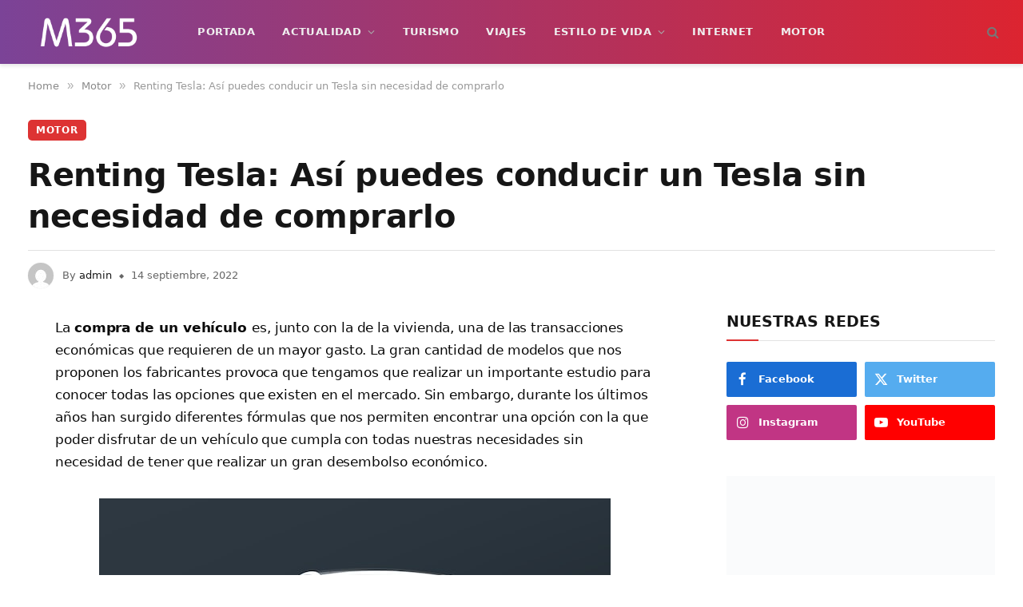

--- FILE ---
content_type: text/html; charset=UTF-8
request_url: https://eldigitaldeasturias.com/magazine365/renting-tesla-asi-puedes-conducir-un-tesla-sin-necesidad-de-comprarlo/
body_size: 77801
content:
<!DOCTYPE html><html dir="ltr" lang="es" prefix="og: https://ogp.me/ns#" class="s-light site-s-light"><head><script data-no-optimize="1">var litespeed_docref=sessionStorage.getItem("litespeed_docref");litespeed_docref&&(Object.defineProperty(document,"referrer",{get:function(){return litespeed_docref}}),sessionStorage.removeItem("litespeed_docref"));</script> <meta charset="UTF-8" /><meta name="viewport" content="width=device-width, initial-scale=1" /><title>Renting Tesla: Así puedes conducir un Tesla sin necesidad de comprarlo | El Digital de Asturias</title><link rel="preload" as="font" href="https://eldigitaldeasturias.com/magazine365/wp-content/themes/smart-mag/css/icons/fonts/ts-icons.woff2?v3.2" type="font/woff2" crossorigin="anonymous" /><meta name="description" content="La compra de un vehículo es, junto con la de la vivienda, una de las transacciones económicas que requieren de un mayor gasto. La gran cantidad de modelos" /><meta name="robots" content="max-image-preview:large" /><meta name="author" content="admin"/><meta name="google-site-verification" content="UA-38556648-1" /><meta name="keywords" content="motor" /><link rel="canonical" href="https://eldigitaldeasturias.com/magazine365/renting-tesla-asi-puedes-conducir-un-tesla-sin-necesidad-de-comprarlo/" /><meta name="generator" content="All in One SEO Pro (AIOSEO) 4.9.3" /><meta property="og:locale" content="es_ES" /><meta property="og:site_name" content="El Digital de Asturias – Revista de ocio, turismo y estilo de vida" /><meta property="og:type" content="article" /><meta property="og:title" content="Renting Tesla: Así puedes conducir un Tesla sin necesidad de comprarlo | El Digital de Asturias" /><meta property="og:description" content="La compra de un vehículo es, junto con la de la vivienda, una de las transacciones económicas que requieren de un mayor gasto. La gran cantidad de modelos" /><meta property="og:url" content="https://eldigitaldeasturias.com/magazine365/renting-tesla-asi-puedes-conducir-un-tesla-sin-necesidad-de-comprarlo/" /><meta property="og:image" content="https://eldigitaldeasturias.com/magazine365/wp-content/uploads/2022/09/Tesla.jpg" /><meta property="og:image:secure_url" content="https://eldigitaldeasturias.com/magazine365/wp-content/uploads/2022/09/Tesla.jpg" /><meta property="og:image:width" content="640" /><meta property="og:image:height" content="360" /><meta property="article:published_time" content="2022-09-14T22:54:44+00:00" /><meta property="article:modified_time" content="2022-09-14T22:54:44+00:00" /><meta name="twitter:card" content="summary_large_image" /><meta name="twitter:title" content="Renting Tesla: Así puedes conducir un Tesla sin necesidad de comprarlo | El Digital de Asturias" /><meta name="twitter:description" content="La compra de un vehículo es, junto con la de la vivienda, una de las transacciones económicas que requieren de un mayor gasto. La gran cantidad de modelos" /><meta name="twitter:image" content="https://eldigitaldeasturias.com/magazine365/wp-content/uploads/2022/09/Tesla.jpg" /> <script type="application/ld+json" class="aioseo-schema">{"@context":"https:\/\/schema.org","@graph":[{"@type":"Article","@id":"https:\/\/eldigitaldeasturias.com\/magazine365\/renting-tesla-asi-puedes-conducir-un-tesla-sin-necesidad-de-comprarlo\/#article","name":"Renting Tesla: As\u00ed puedes conducir un Tesla sin necesidad de comprarlo | El Digital de Asturias","headline":"Renting Tesla: As\u00ed puedes conducir un Tesla sin necesidad de comprarlo","author":{"@id":"https:\/\/eldigitaldeasturias.com\/magazine365\/author\/admin\/#author"},"publisher":{"@id":"https:\/\/eldigitaldeasturias.com\/magazine365\/#organization"},"image":{"@type":"ImageObject","url":"https:\/\/eldigitaldeasturias.com\/magazine365\/wp-content\/uploads\/2022\/09\/Tesla.jpg","width":640,"height":360,"caption":"Tesla"},"datePublished":"2022-09-14T22:54:44+02:00","dateModified":"2022-09-14T22:54:44+02:00","inLanguage":"es-ES","mainEntityOfPage":{"@id":"https:\/\/eldigitaldeasturias.com\/magazine365\/renting-tesla-asi-puedes-conducir-un-tesla-sin-necesidad-de-comprarlo\/#webpage"},"isPartOf":{"@id":"https:\/\/eldigitaldeasturias.com\/magazine365\/renting-tesla-asi-puedes-conducir-un-tesla-sin-necesidad-de-comprarlo\/#webpage"},"articleSection":"Motor, motor"},{"@type":"BreadcrumbList","@id":"https:\/\/eldigitaldeasturias.com\/magazine365\/renting-tesla-asi-puedes-conducir-un-tesla-sin-necesidad-de-comprarlo\/#breadcrumblist","itemListElement":[{"@type":"ListItem","@id":"https:\/\/eldigitaldeasturias.com\/magazine365#listItem","position":1,"name":"Home","item":"https:\/\/eldigitaldeasturias.com\/magazine365","nextItem":{"@type":"ListItem","@id":"https:\/\/eldigitaldeasturias.com\/magazine365\/category\/motor\/#listItem","name":"Motor"}},{"@type":"ListItem","@id":"https:\/\/eldigitaldeasturias.com\/magazine365\/category\/motor\/#listItem","position":2,"name":"Motor","item":"https:\/\/eldigitaldeasturias.com\/magazine365\/category\/motor\/","nextItem":{"@type":"ListItem","@id":"https:\/\/eldigitaldeasturias.com\/magazine365\/renting-tesla-asi-puedes-conducir-un-tesla-sin-necesidad-de-comprarlo\/#listItem","name":"Renting Tesla: As\u00ed puedes conducir un Tesla sin necesidad de comprarlo"},"previousItem":{"@type":"ListItem","@id":"https:\/\/eldigitaldeasturias.com\/magazine365#listItem","name":"Home"}},{"@type":"ListItem","@id":"https:\/\/eldigitaldeasturias.com\/magazine365\/renting-tesla-asi-puedes-conducir-un-tesla-sin-necesidad-de-comprarlo\/#listItem","position":3,"name":"Renting Tesla: As\u00ed puedes conducir un Tesla sin necesidad de comprarlo","previousItem":{"@type":"ListItem","@id":"https:\/\/eldigitaldeasturias.com\/magazine365\/category\/motor\/#listItem","name":"Motor"}}]},{"@type":"Organization","@id":"https:\/\/eldigitaldeasturias.com\/magazine365\/#organization","name":"El digital de Asturias","description":"Revista de ocio, turismo y estilo de vida","url":"https:\/\/eldigitaldeasturias.com\/magazine365\/","logo":{"@type":"ImageObject","url":"https:\/\/www.eldigitaldeasturias.com\/noticias\/wp-content\/uploads\/2020\/12\/EDA.jpg","@id":"https:\/\/eldigitaldeasturias.com\/magazine365\/renting-tesla-asi-puedes-conducir-un-tesla-sin-necesidad-de-comprarlo\/#organizationLogo"},"image":{"@id":"https:\/\/eldigitaldeasturias.com\/magazine365\/renting-tesla-asi-puedes-conducir-un-tesla-sin-necesidad-de-comprarlo\/#organizationLogo"}},{"@type":"Person","@id":"https:\/\/eldigitaldeasturias.com\/magazine365\/author\/admin\/#author","url":"https:\/\/eldigitaldeasturias.com\/magazine365\/author\/admin\/","name":"admin","image":{"@type":"ImageObject","@id":"https:\/\/eldigitaldeasturias.com\/magazine365\/renting-tesla-asi-puedes-conducir-un-tesla-sin-necesidad-de-comprarlo\/#authorImage","url":"https:\/\/eldigitaldeasturias.com\/magazine365\/wp-content\/litespeed\/avatar\/e571bcf59a0edd6fa6838245a470f2fe.jpg?ver=1768501686","width":96,"height":96,"caption":"admin"}},{"@type":"WebPage","@id":"https:\/\/eldigitaldeasturias.com\/magazine365\/renting-tesla-asi-puedes-conducir-un-tesla-sin-necesidad-de-comprarlo\/#webpage","url":"https:\/\/eldigitaldeasturias.com\/magazine365\/renting-tesla-asi-puedes-conducir-un-tesla-sin-necesidad-de-comprarlo\/","name":"Renting Tesla: As\u00ed puedes conducir un Tesla sin necesidad de comprarlo | El Digital de Asturias","description":"La compra de un veh\u00edculo es, junto con la de la vivienda, una de las transacciones econ\u00f3micas que requieren de un mayor gasto. La gran cantidad de modelos","inLanguage":"es-ES","isPartOf":{"@id":"https:\/\/eldigitaldeasturias.com\/magazine365\/#website"},"breadcrumb":{"@id":"https:\/\/eldigitaldeasturias.com\/magazine365\/renting-tesla-asi-puedes-conducir-un-tesla-sin-necesidad-de-comprarlo\/#breadcrumblist"},"author":{"@id":"https:\/\/eldigitaldeasturias.com\/magazine365\/author\/admin\/#author"},"creator":{"@id":"https:\/\/eldigitaldeasturias.com\/magazine365\/author\/admin\/#author"},"image":{"@type":"ImageObject","url":"https:\/\/eldigitaldeasturias.com\/magazine365\/wp-content\/uploads\/2022\/09\/Tesla.jpg","@id":"https:\/\/eldigitaldeasturias.com\/magazine365\/renting-tesla-asi-puedes-conducir-un-tesla-sin-necesidad-de-comprarlo\/#mainImage","width":640,"height":360,"caption":"Tesla"},"primaryImageOfPage":{"@id":"https:\/\/eldigitaldeasturias.com\/magazine365\/renting-tesla-asi-puedes-conducir-un-tesla-sin-necesidad-de-comprarlo\/#mainImage"},"datePublished":"2022-09-14T22:54:44+02:00","dateModified":"2022-09-14T22:54:44+02:00"},{"@type":"WebSite","@id":"https:\/\/eldigitaldeasturias.com\/magazine365\/#website","url":"https:\/\/eldigitaldeasturias.com\/magazine365\/","name":"El Digital de Asturias","description":"Revista de ocio, turismo y estilo de vida","inLanguage":"es-ES","publisher":{"@id":"https:\/\/eldigitaldeasturias.com\/magazine365\/#organization"}}]}</script> <link rel='dns-prefetch' href='//fonts.googleapis.com' /><link rel="alternate" type="application/rss+xml" title="El Digital de Asturias &raquo; Feed" href="https://eldigitaldeasturias.com/magazine365/feed/" /><link rel="alternate" type="application/rss+xml" title="El Digital de Asturias &raquo; Feed de los comentarios" href="https://eldigitaldeasturias.com/magazine365/comments/feed/" /><link rel="alternate" title="oEmbed (JSON)" type="application/json+oembed" href="https://eldigitaldeasturias.com/magazine365/wp-json/oembed/1.0/embed?url=https%3A%2F%2Feldigitaldeasturias.com%2Fmagazine365%2Frenting-tesla-asi-puedes-conducir-un-tesla-sin-necesidad-de-comprarlo%2F" /><link rel="alternate" title="oEmbed (XML)" type="text/xml+oembed" href="https://eldigitaldeasturias.com/magazine365/wp-json/oembed/1.0/embed?url=https%3A%2F%2Feldigitaldeasturias.com%2Fmagazine365%2Frenting-tesla-asi-puedes-conducir-un-tesla-sin-necesidad-de-comprarlo%2F&#038;format=xml" /><style id='wp-img-auto-sizes-contain-inline-css' type='text/css'>img:is([sizes=auto i],[sizes^="auto," i]){contain-intrinsic-size:3000px 1500px}
/*# sourceURL=wp-img-auto-sizes-contain-inline-css */</style><link data-optimized="2" rel="stylesheet" href="https://eldigitaldeasturias.com/magazine365/wp-content/litespeed/css/4aff41b0fac737487738afdb03e427b1.css?ver=eede6" /><style id='classic-theme-styles-inline-css' type='text/css'>/*! This file is auto-generated */
.wp-block-button__link{color:#fff;background-color:#32373c;border-radius:9999px;box-shadow:none;text-decoration:none;padding:calc(.667em + 2px) calc(1.333em + 2px);font-size:1.125em}.wp-block-file__button{background:#32373c;color:#fff;text-decoration:none}
/*# sourceURL=/wp-includes/css/classic-themes.min.css */</style><style id='global-styles-inline-css' type='text/css'>:root{--wp--preset--aspect-ratio--square: 1;--wp--preset--aspect-ratio--4-3: 4/3;--wp--preset--aspect-ratio--3-4: 3/4;--wp--preset--aspect-ratio--3-2: 3/2;--wp--preset--aspect-ratio--2-3: 2/3;--wp--preset--aspect-ratio--16-9: 16/9;--wp--preset--aspect-ratio--9-16: 9/16;--wp--preset--color--black: #000000;--wp--preset--color--cyan-bluish-gray: #abb8c3;--wp--preset--color--white: #ffffff;--wp--preset--color--pale-pink: #f78da7;--wp--preset--color--vivid-red: #cf2e2e;--wp--preset--color--luminous-vivid-orange: #ff6900;--wp--preset--color--luminous-vivid-amber: #fcb900;--wp--preset--color--light-green-cyan: #7bdcb5;--wp--preset--color--vivid-green-cyan: #00d084;--wp--preset--color--pale-cyan-blue: #8ed1fc;--wp--preset--color--vivid-cyan-blue: #0693e3;--wp--preset--color--vivid-purple: #9b51e0;--wp--preset--gradient--vivid-cyan-blue-to-vivid-purple: linear-gradient(135deg,rgb(6,147,227) 0%,rgb(155,81,224) 100%);--wp--preset--gradient--light-green-cyan-to-vivid-green-cyan: linear-gradient(135deg,rgb(122,220,180) 0%,rgb(0,208,130) 100%);--wp--preset--gradient--luminous-vivid-amber-to-luminous-vivid-orange: linear-gradient(135deg,rgb(252,185,0) 0%,rgb(255,105,0) 100%);--wp--preset--gradient--luminous-vivid-orange-to-vivid-red: linear-gradient(135deg,rgb(255,105,0) 0%,rgb(207,46,46) 100%);--wp--preset--gradient--very-light-gray-to-cyan-bluish-gray: linear-gradient(135deg,rgb(238,238,238) 0%,rgb(169,184,195) 100%);--wp--preset--gradient--cool-to-warm-spectrum: linear-gradient(135deg,rgb(74,234,220) 0%,rgb(151,120,209) 20%,rgb(207,42,186) 40%,rgb(238,44,130) 60%,rgb(251,105,98) 80%,rgb(254,248,76) 100%);--wp--preset--gradient--blush-light-purple: linear-gradient(135deg,rgb(255,206,236) 0%,rgb(152,150,240) 100%);--wp--preset--gradient--blush-bordeaux: linear-gradient(135deg,rgb(254,205,165) 0%,rgb(254,45,45) 50%,rgb(107,0,62) 100%);--wp--preset--gradient--luminous-dusk: linear-gradient(135deg,rgb(255,203,112) 0%,rgb(199,81,192) 50%,rgb(65,88,208) 100%);--wp--preset--gradient--pale-ocean: linear-gradient(135deg,rgb(255,245,203) 0%,rgb(182,227,212) 50%,rgb(51,167,181) 100%);--wp--preset--gradient--electric-grass: linear-gradient(135deg,rgb(202,248,128) 0%,rgb(113,206,126) 100%);--wp--preset--gradient--midnight: linear-gradient(135deg,rgb(2,3,129) 0%,rgb(40,116,252) 100%);--wp--preset--font-size--small: 13px;--wp--preset--font-size--medium: 20px;--wp--preset--font-size--large: 36px;--wp--preset--font-size--x-large: 42px;--wp--preset--spacing--20: 0.44rem;--wp--preset--spacing--30: 0.67rem;--wp--preset--spacing--40: 1rem;--wp--preset--spacing--50: 1.5rem;--wp--preset--spacing--60: 2.25rem;--wp--preset--spacing--70: 3.38rem;--wp--preset--spacing--80: 5.06rem;--wp--preset--shadow--natural: 6px 6px 9px rgba(0, 0, 0, 0.2);--wp--preset--shadow--deep: 12px 12px 50px rgba(0, 0, 0, 0.4);--wp--preset--shadow--sharp: 6px 6px 0px rgba(0, 0, 0, 0.2);--wp--preset--shadow--outlined: 6px 6px 0px -3px rgb(255, 255, 255), 6px 6px rgb(0, 0, 0);--wp--preset--shadow--crisp: 6px 6px 0px rgb(0, 0, 0);}:where(.is-layout-flex){gap: 0.5em;}:where(.is-layout-grid){gap: 0.5em;}body .is-layout-flex{display: flex;}.is-layout-flex{flex-wrap: wrap;align-items: center;}.is-layout-flex > :is(*, div){margin: 0;}body .is-layout-grid{display: grid;}.is-layout-grid > :is(*, div){margin: 0;}:where(.wp-block-columns.is-layout-flex){gap: 2em;}:where(.wp-block-columns.is-layout-grid){gap: 2em;}:where(.wp-block-post-template.is-layout-flex){gap: 1.25em;}:where(.wp-block-post-template.is-layout-grid){gap: 1.25em;}.has-black-color{color: var(--wp--preset--color--black) !important;}.has-cyan-bluish-gray-color{color: var(--wp--preset--color--cyan-bluish-gray) !important;}.has-white-color{color: var(--wp--preset--color--white) !important;}.has-pale-pink-color{color: var(--wp--preset--color--pale-pink) !important;}.has-vivid-red-color{color: var(--wp--preset--color--vivid-red) !important;}.has-luminous-vivid-orange-color{color: var(--wp--preset--color--luminous-vivid-orange) !important;}.has-luminous-vivid-amber-color{color: var(--wp--preset--color--luminous-vivid-amber) !important;}.has-light-green-cyan-color{color: var(--wp--preset--color--light-green-cyan) !important;}.has-vivid-green-cyan-color{color: var(--wp--preset--color--vivid-green-cyan) !important;}.has-pale-cyan-blue-color{color: var(--wp--preset--color--pale-cyan-blue) !important;}.has-vivid-cyan-blue-color{color: var(--wp--preset--color--vivid-cyan-blue) !important;}.has-vivid-purple-color{color: var(--wp--preset--color--vivid-purple) !important;}.has-black-background-color{background-color: var(--wp--preset--color--black) !important;}.has-cyan-bluish-gray-background-color{background-color: var(--wp--preset--color--cyan-bluish-gray) !important;}.has-white-background-color{background-color: var(--wp--preset--color--white) !important;}.has-pale-pink-background-color{background-color: var(--wp--preset--color--pale-pink) !important;}.has-vivid-red-background-color{background-color: var(--wp--preset--color--vivid-red) !important;}.has-luminous-vivid-orange-background-color{background-color: var(--wp--preset--color--luminous-vivid-orange) !important;}.has-luminous-vivid-amber-background-color{background-color: var(--wp--preset--color--luminous-vivid-amber) !important;}.has-light-green-cyan-background-color{background-color: var(--wp--preset--color--light-green-cyan) !important;}.has-vivid-green-cyan-background-color{background-color: var(--wp--preset--color--vivid-green-cyan) !important;}.has-pale-cyan-blue-background-color{background-color: var(--wp--preset--color--pale-cyan-blue) !important;}.has-vivid-cyan-blue-background-color{background-color: var(--wp--preset--color--vivid-cyan-blue) !important;}.has-vivid-purple-background-color{background-color: var(--wp--preset--color--vivid-purple) !important;}.has-black-border-color{border-color: var(--wp--preset--color--black) !important;}.has-cyan-bluish-gray-border-color{border-color: var(--wp--preset--color--cyan-bluish-gray) !important;}.has-white-border-color{border-color: var(--wp--preset--color--white) !important;}.has-pale-pink-border-color{border-color: var(--wp--preset--color--pale-pink) !important;}.has-vivid-red-border-color{border-color: var(--wp--preset--color--vivid-red) !important;}.has-luminous-vivid-orange-border-color{border-color: var(--wp--preset--color--luminous-vivid-orange) !important;}.has-luminous-vivid-amber-border-color{border-color: var(--wp--preset--color--luminous-vivid-amber) !important;}.has-light-green-cyan-border-color{border-color: var(--wp--preset--color--light-green-cyan) !important;}.has-vivid-green-cyan-border-color{border-color: var(--wp--preset--color--vivid-green-cyan) !important;}.has-pale-cyan-blue-border-color{border-color: var(--wp--preset--color--pale-cyan-blue) !important;}.has-vivid-cyan-blue-border-color{border-color: var(--wp--preset--color--vivid-cyan-blue) !important;}.has-vivid-purple-border-color{border-color: var(--wp--preset--color--vivid-purple) !important;}.has-vivid-cyan-blue-to-vivid-purple-gradient-background{background: var(--wp--preset--gradient--vivid-cyan-blue-to-vivid-purple) !important;}.has-light-green-cyan-to-vivid-green-cyan-gradient-background{background: var(--wp--preset--gradient--light-green-cyan-to-vivid-green-cyan) !important;}.has-luminous-vivid-amber-to-luminous-vivid-orange-gradient-background{background: var(--wp--preset--gradient--luminous-vivid-amber-to-luminous-vivid-orange) !important;}.has-luminous-vivid-orange-to-vivid-red-gradient-background{background: var(--wp--preset--gradient--luminous-vivid-orange-to-vivid-red) !important;}.has-very-light-gray-to-cyan-bluish-gray-gradient-background{background: var(--wp--preset--gradient--very-light-gray-to-cyan-bluish-gray) !important;}.has-cool-to-warm-spectrum-gradient-background{background: var(--wp--preset--gradient--cool-to-warm-spectrum) !important;}.has-blush-light-purple-gradient-background{background: var(--wp--preset--gradient--blush-light-purple) !important;}.has-blush-bordeaux-gradient-background{background: var(--wp--preset--gradient--blush-bordeaux) !important;}.has-luminous-dusk-gradient-background{background: var(--wp--preset--gradient--luminous-dusk) !important;}.has-pale-ocean-gradient-background{background: var(--wp--preset--gradient--pale-ocean) !important;}.has-electric-grass-gradient-background{background: var(--wp--preset--gradient--electric-grass) !important;}.has-midnight-gradient-background{background: var(--wp--preset--gradient--midnight) !important;}.has-small-font-size{font-size: var(--wp--preset--font-size--small) !important;}.has-medium-font-size{font-size: var(--wp--preset--font-size--medium) !important;}.has-large-font-size{font-size: var(--wp--preset--font-size--large) !important;}.has-x-large-font-size{font-size: var(--wp--preset--font-size--x-large) !important;}
:where(.wp-block-post-template.is-layout-flex){gap: 1.25em;}:where(.wp-block-post-template.is-layout-grid){gap: 1.25em;}
:where(.wp-block-term-template.is-layout-flex){gap: 1.25em;}:where(.wp-block-term-template.is-layout-grid){gap: 1.25em;}
:where(.wp-block-columns.is-layout-flex){gap: 2em;}:where(.wp-block-columns.is-layout-grid){gap: 2em;}
:root :where(.wp-block-pullquote){font-size: 1.5em;line-height: 1.6;}
/*# sourceURL=global-styles-inline-css */</style><style id='smartmag-core-inline-css' type='text/css'>:root { --c-main: #dd3333;
--c-main-rgb: 221,51,51;
--text-font: "Inter", system-ui, -apple-system, "Segoe UI", Arial, sans-serif;
--body-font: "Inter", system-ui, -apple-system, "Segoe UI", Arial, sans-serif;
--ui-font: "Outfit", system-ui, -apple-system, "Segoe UI", Arial, sans-serif;
--title-font: "Outfit", system-ui, -apple-system, "Segoe UI", Arial, sans-serif;
--h-font: "Outfit", system-ui, -apple-system, "Segoe UI", Arial, sans-serif;
--title-font: var(--ui-font);
--h-font: var(--ui-font);
--text-h-font: var(--h-font);
--title-font: "Inter", system-ui, -apple-system, "Segoe UI", Arial, sans-serif;
--title-size-xs: 15px;
--title-size-m: 19px;
--main-width: 1240px;
--p-title-space: 11px;
--c-excerpts: #474747;
--excerpt-size: 14px; }
.s-dark body { background-color: #101016; }
.post-title:not(._) { line-height: 1.4; }
:root { --wrap-padding: 35px; }
:root { --sidebar-width: 336px; }
.ts-row, .has-el-gap { --sidebar-c-width: calc(var(--sidebar-width) + var(--grid-gutter-h) + var(--sidebar-c-pad)); }
.smart-head-main { --c-shadow: #eaeaea; }
.smart-head-main .smart-head-mid { --head-h: 80px; background: linear-gradient(90deg, #7b4397 0%, #dc2430 100%); }
.navigation-main .menu > li > a { font-size: 13px; font-weight: bold; text-transform: uppercase; letter-spacing: 0.03em; }
.mega-menu .post-title a:hover { color: var(--c-nav-drop-hov); }
.s-dark .navigation-main { --c-nav-hov: #ff9191; }
.s-dark .navigation { --c-nav-drop-bg: #982f5b; }
.smart-head-mobile .smart-head-mid { background: linear-gradient(90deg, #7b4397 0%, #dc2430 100%); }
.s-dark .off-canvas, .off-canvas.s-dark { background-color: #140010; }
.s-dark .smart-head-main .spc-social,
.smart-head-main .s-dark .spc-social { --c-spc-social: rgba(255,255,255,0.9); --c-spc-social-hov: #ffffff; }
.smart-head-main .spc-social { --spc-social-fs: 17px; }
.s-dark .smart-head-main .search-icon:hover,
.smart-head-main .s-dark .search-icon:hover { color: #fff; }
.post-meta .text-in, .post-meta .post-cat > a { font-size: 11px; }
.post-meta .post-cat > a { font-weight: 600; }
.post-meta { --p-meta-sep: "\25c6"; --p-meta-sep-pad: 7px; }
.post-meta .meta-item:before { transform: scale(.65); }
.l-post { --media-radius: 10px; }
.cat-labels .category { font-weight: 600; letter-spacing: 0.06em; border-radius: 5px; padding-top: 2px; padding-bottom: 2px; padding-left: 10px; padding-right: 10px; }
.block-head-c .heading { font-size: 19px; text-transform: initial; }
.block-head-e3 .heading { font-size: 22px; }
.load-button { padding-top: 13px; padding-bottom: 13px; padding-left: 13px; padding-right: 13px; border-radius: 20px; }
.loop-grid-base .media { margin-bottom: 20px; }
.loop-grid .l-post { border-radius: 10px; overflow: hidden; }
.has-nums .l-post { --num-font: "Outfit", system-ui, -apple-system, "Segoe UI", Arial, sans-serif; }
.has-nums-a .l-post .post-title:before,
.has-nums-b .l-post .content:before { font-weight: 500; }
.has-nums-c .l-post .post-title:before,
.has-nums-c .l-post .content:before { font-size: 18px; }
.loop-list-card .l-post { border-radius: 10px; overflow: hidden; }
.loop-small .ratio-is-custom { padding-bottom: calc(100% / 1.3); }
.loop-small .media { width: 30%; max-width: 50%; }
.loop-small .media:not(i) { max-width: 97px; }
.single-featured .featured, .the-post-header .featured { border-radius: 10px; --media-radius: 10px; overflow: hidden; }
.post-meta-single .meta-item, .post-meta-single .text-in { font-size: 13px; }
.the-post-header .post-meta .post-title { font-family: var(--body-font); font-weight: 800; line-height: 1.3; letter-spacing: -0.01em; }
.entry-content { letter-spacing: -0.005em; }
.site-s-light .entry-content { color: #0a0a0a; }
:where(.entry-content) a { text-decoration: underline; text-underline-offset: 4px; text-decoration-thickness: 2px; }
.review-box .overall { border-radius: 8px; }
.review-box .rating-bar, .review-box .bar { height: 18px; border-radius: 8px; }
.review-box .label { font-size: 15px; }
.s-head-large .sub-title { font-size: 19px; }
.s-post-large .post-content-wrap { display: grid; grid-template-columns: minmax(0, 1fr); }
.s-post-large .entry-content { max-width: min(100%, calc(750px + var(--p-spacious-pad)*2)); justify-self: center; }
.category .feat-grid { --grid-gap: 10px; }
.spc-newsletter { --box-roundness: 10px; }
@media (min-width: 1200px) { .breadcrumbs { font-size: 13px; }
.post-content h2 { font-size: 27px; }
.post-content h3 { font-size: 23px; } }
@media (min-width: 941px) and (max-width: 1200px) { :root { --sidebar-width: 300px; }
.ts-row, .has-el-gap { --sidebar-c-width: calc(var(--sidebar-width) + var(--grid-gutter-h) + var(--sidebar-c-pad)); }
.navigation-main .menu > li > a { font-size: calc(10px + (13px - 10px) * .7); } }
@media (min-width: 768px) and (max-width: 940px) { .ts-contain, .main { padding-left: 35px; padding-right: 35px; }
.layout-boxed-inner { --wrap-padding: 35px; }
:root { --wrap-padding: 35px; } }
@media (max-width: 767px) { .ts-contain, .main { padding-left: 25px; padding-right: 25px; }
.layout-boxed-inner { --wrap-padding: 25px; }
:root { --wrap-padding: 25px; }
.block-head-e3 .heading { font-size: 18px; } }
@media (min-width: 940px) and (max-width: 1300px) { :root { --wrap-padding: min(35px, 5vw); } }


/*# sourceURL=smartmag-core-inline-css */</style> <script id="smartmag-lazy-inline-js-after" type="litespeed/javascript">/**
 * @copyright ThemeSphere
 * @preserve
 */
var BunyadLazy={};BunyadLazy.load=function(){function a(e,n){var t={};e.dataset.bgset&&e.dataset.sizes?(t.sizes=e.dataset.sizes,t.srcset=e.dataset.bgset):t.src=e.dataset.bgsrc,function(t){var a=t.dataset.ratio;if(0<a){const e=t.parentElement;if(e.classList.contains("media-ratio")){const n=e.style;n.getPropertyValue("--a-ratio")||(n.paddingBottom=100/a+"%")}}}(e);var a,o=document.createElement("img");for(a in o.onload=function(){var t="url('"+(o.currentSrc||o.src)+"')",a=e.style;a.backgroundImage!==t&&requestAnimationFrame(()=>{a.backgroundImage=t,n&&n()}),o.onload=null,o.onerror=null,o=null},o.onerror=o.onload,t)o.setAttribute(a,t[a]);o&&o.complete&&0<o.naturalWidth&&o.onload&&o.onload()}function e(t){t.dataset.loaded||a(t,()=>{document.dispatchEvent(new Event("lazyloaded")),t.dataset.loaded=1})}function n(t){"complete"===document.readyState?t():window.addEventListener("load",t)}return{initEarly:function(){var t,a=()=>{document.querySelectorAll(".img.bg-cover:not(.lazyload)").forEach(e)};"complete"!==document.readyState?(t=setInterval(a,150),n(()=>{a(),clearInterval(t)})):a()},callOnLoad:n,initBgImages:function(t){t&&n(()=>{document.querySelectorAll(".img.bg-cover").forEach(e)})},bgLoad:a}}(),BunyadLazy.load.initEarly()</script> <script type="text/javascript" src="https://eldigitaldeasturias.com/magazine365/wp-includes/js/jquery/jquery.min.js" id="jquery-core-js"></script> <link rel="https://api.w.org/" href="https://eldigitaldeasturias.com/magazine365/wp-json/" /><link rel="alternate" title="JSON" type="application/json" href="https://eldigitaldeasturias.com/magazine365/wp-json/wp/v2/posts/109157" /><link rel="EditURI" type="application/rsd+xml" title="RSD" href="https://eldigitaldeasturias.com/magazine365/xmlrpc.php?rsd" /><meta name="generator" content="WordPress 6.9" /><link rel='shortlink' href='https://eldigitaldeasturias.com/magazine365/?p=109157' /> <script type="litespeed/javascript">var BunyadSchemeKey='bunyad-scheme';(()=>{const d=document.documentElement;const c=d.classList;var scheme=localStorage.getItem(BunyadSchemeKey);if(scheme){d.dataset.origClass=c;scheme==='dark'?c.remove('s-light','site-s-light'):c.remove('s-dark','site-s-dark');c.add('site-s-'+scheme,'s-'+scheme)}})()</script> <meta name="generator" content="Elementor 3.34.1; features: additional_custom_breakpoints; settings: css_print_method-external, google_font-enabled, font_display-auto"><style>.e-con.e-parent:nth-of-type(n+4):not(.e-lazyloaded):not(.e-no-lazyload),
				.e-con.e-parent:nth-of-type(n+4):not(.e-lazyloaded):not(.e-no-lazyload) * {
					background-image: none !important;
				}
				@media screen and (max-height: 1024px) {
					.e-con.e-parent:nth-of-type(n+3):not(.e-lazyloaded):not(.e-no-lazyload),
					.e-con.e-parent:nth-of-type(n+3):not(.e-lazyloaded):not(.e-no-lazyload) * {
						background-image: none !important;
					}
				}
				@media screen and (max-height: 640px) {
					.e-con.e-parent:nth-of-type(n+2):not(.e-lazyloaded):not(.e-no-lazyload),
					.e-con.e-parent:nth-of-type(n+2):not(.e-lazyloaded):not(.e-no-lazyload) * {
						background-image: none !important;
					}
				}</style> <script type="litespeed/javascript" data-src="https://www.googletagmanager.com/gtag/js?id=G-KK7264F66R"></script> <script type="litespeed/javascript">window.dataLayer=window.dataLayer||[];function gtag(){dataLayer.push(arguments)}
gtag('js',new Date());gtag('config','G-KK7264F66R')</script> <link rel="icon" href="https://eldigitaldeasturias.com/magazine365/wp-content/uploads/2023/12/cropped-365mas-32x32.png" sizes="32x32" /><link rel="icon" href="https://eldigitaldeasturias.com/magazine365/wp-content/uploads/2023/12/cropped-365mas-192x192.png" sizes="192x192" /><link rel="apple-touch-icon" href="https://eldigitaldeasturias.com/magazine365/wp-content/uploads/2023/12/cropped-365mas-180x180.png" /><meta name="msapplication-TileImage" content="https://eldigitaldeasturias.com/magazine365/wp-content/uploads/2023/12/cropped-365mas-270x270.png" /></head><body class="wp-singular post-template-default single single-post postid-109157 single-format-standard wp-theme-smart-mag right-sidebar post-layout-large-b post-cat-212 has-lb has-lb-sm ts-img-hov-fade layout-normal elementor-default elementor-kit-111975"><div class="main-wrap"><div class="off-canvas-backdrop"></div><div class="mobile-menu-container off-canvas s-dark" id="off-canvas"><div class="off-canvas-head">
<a href="#" class="close">
<span class="visuallyhidden">Close Menu</span>
<i class="tsi tsi-times"></i>
</a><div class="ts-logo">
<img data-lazyloaded="1" src="[data-uri]" class="logo-mobile logo-image" data-src="https://eldigitaldeasturias.com/magazine365/wp-content/uploads/2024/06/m365.png" width="125" height="45" alt="El Digital de Asturias"/></div></div><div class="off-canvas-content"><ul id="menu-principal" class="mobile-menu"><li id="menu-item-111811" class="menu-item menu-item-type-post_type menu-item-object-page menu-item-home menu-item-111811"><a href="https://eldigitaldeasturias.com/magazine365/">Portada</a></li><li id="menu-item-90296" class="menu-item menu-item-type-taxonomy menu-item-object-category menu-item-has-children menu-item-90296"><a href="https://eldigitaldeasturias.com/magazine365/category/noticias-actualidad/">Actualidad</a><ul class="sub-menu"><li id="menu-item-90298" class="menu-item menu-item-type-taxonomy menu-item-object-category menu-item-90298"><a href="https://eldigitaldeasturias.com/magazine365/category/la-agenda/">Agenda</a></li><li id="menu-item-90299" class="menu-item menu-item-type-taxonomy menu-item-object-category menu-item-90299"><a href="https://eldigitaldeasturias.com/magazine365/category/canal-empresas/">Empresas</a></li><li id="menu-item-90303" class="menu-item menu-item-type-taxonomy menu-item-object-category menu-item-90303"><a href="https://eldigitaldeasturias.com/magazine365/category/mundo-curioso/">Mundo Curioso</a></li><li id="menu-item-93871" class="menu-item menu-item-type-taxonomy menu-item-object-category menu-item-93871"><a href="https://eldigitaldeasturias.com/magazine365/category/videonoticias/">Videonoticias</a></li></ul></li><li id="menu-item-90297" class="menu-item menu-item-type-taxonomy menu-item-object-category menu-item-90297"><a href="https://eldigitaldeasturias.com/magazine365/category/actualidad-turismo/">Turismo</a></li><li id="menu-item-92333" class="menu-item menu-item-type-taxonomy menu-item-object-category menu-item-92333"><a href="https://eldigitaldeasturias.com/magazine365/category/viajes/">Viajes</a></li><li id="menu-item-90305" class="menu-item menu-item-type-taxonomy menu-item-object-category menu-item-has-children menu-item-90305"><a href="https://eldigitaldeasturias.com/magazine365/category/estilo-de-vida/">Estilo de Vida</a><ul class="sub-menu"><li id="menu-item-90304" class="menu-item menu-item-type-taxonomy menu-item-object-category menu-item-90304"><a href="https://eldigitaldeasturias.com/magazine365/category/moda/">Moda</a></li><li id="menu-item-90306" class="menu-item menu-item-type-taxonomy menu-item-object-category menu-item-90306"><a href="https://eldigitaldeasturias.com/magazine365/category/hogar/">Hogar</a></li><li id="menu-item-90302" class="menu-item menu-item-type-taxonomy menu-item-object-category menu-item-90302"><a href="https://eldigitaldeasturias.com/magazine365/category/sabores/">Sabores</a></li></ul></li><li id="menu-item-90300" class="menu-item menu-item-type-taxonomy menu-item-object-category menu-item-90300"><a href="https://eldigitaldeasturias.com/magazine365/category/internet/">Internet</a></li><li id="menu-item-90301" class="menu-item menu-item-type-taxonomy menu-item-object-category current-post-ancestor current-menu-parent current-post-parent menu-item-90301"><a href="https://eldigitaldeasturias.com/magazine365/category/motor/">Motor</a></li></ul><div class="spc-social-block spc-social spc-social-b smart-head-social">
<a href="https://www.facebook.com/Nachofdezber" class="link service s-facebook" target="_blank" rel="nofollow noopener">
<i class="icon tsi tsi-facebook"></i>					<span class="visuallyhidden">Facebook</span>
</a>
<a href="https://x.com/nabercodigital" class="link service s-twitter" target="_blank" rel="nofollow noopener">
<i class="icon tsi tsi-twitter"></i>					<span class="visuallyhidden">X (Twitter)</span>
</a>
<a href="https://www.instagram.com/nachofdezber/" class="link service s-instagram" target="_blank" rel="nofollow noopener">
<i class="icon tsi tsi-instagram"></i>					<span class="visuallyhidden">Instagram</span>
</a></div></div></div><div class="smart-head smart-head-b smart-head-main" id="smart-head" data-sticky="auto" data-sticky-type="smart" data-sticky-full><div class="smart-head-row smart-head-mid smart-head-row-3 s-dark has-center-nav smart-head-row-full"><div class="inner full"><div class="items items-left ">
<a href="https://eldigitaldeasturias.com/magazine365/" title="El Digital de Asturias" rel="home" class="logo-link ts-logo logo-is-image">
<span>
<img data-lazyloaded="1" src="[data-uri]" data-src="https://eldigitaldeasturias.com/magazine365/wp-content/uploads/2024/06/m365.png" class="logo-image" alt="El Digital de Asturias" width="250" height="90"/>
</span>
</a></div><div class="items items-center "><div class="nav-wrap"><nav class="navigation navigation-main nav-hov-a"><ul id="menu-principal-1" class="menu"><li class="menu-item menu-item-type-post_type menu-item-object-page menu-item-home menu-item-111811"><a href="https://eldigitaldeasturias.com/magazine365/">Portada</a></li><li class="menu-item menu-item-type-taxonomy menu-item-object-category menu-item-has-children menu-cat-224 menu-item-90296"><a href="https://eldigitaldeasturias.com/magazine365/category/noticias-actualidad/">Actualidad</a><ul class="sub-menu"><li class="menu-item menu-item-type-taxonomy menu-item-object-category menu-cat-1 menu-item-90298"><a href="https://eldigitaldeasturias.com/magazine365/category/la-agenda/">Agenda</a></li><li class="menu-item menu-item-type-taxonomy menu-item-object-category menu-cat-206 menu-item-90299"><a href="https://eldigitaldeasturias.com/magazine365/category/canal-empresas/">Empresas</a></li><li class="menu-item menu-item-type-taxonomy menu-item-object-category menu-cat-199 menu-item-90303"><a href="https://eldigitaldeasturias.com/magazine365/category/mundo-curioso/">Mundo Curioso</a></li><li class="menu-item menu-item-type-taxonomy menu-item-object-category menu-cat-234 menu-item-93871"><a href="https://eldigitaldeasturias.com/magazine365/category/videonoticias/">Videonoticias</a></li></ul></li><li class="menu-item menu-item-type-taxonomy menu-item-object-category menu-cat-222 menu-item-90297"><a href="https://eldigitaldeasturias.com/magazine365/category/actualidad-turismo/">Turismo</a></li><li class="menu-item menu-item-type-taxonomy menu-item-object-category menu-cat-238 menu-item-92333"><a href="https://eldigitaldeasturias.com/magazine365/category/viajes/">Viajes</a></li><li class="menu-item menu-item-type-taxonomy menu-item-object-category menu-item-has-children menu-cat-182 menu-item-90305"><a href="https://eldigitaldeasturias.com/magazine365/category/estilo-de-vida/">Estilo de Vida</a><ul class="sub-menu"><li class="menu-item menu-item-type-taxonomy menu-item-object-category menu-cat-225 menu-item-90304"><a href="https://eldigitaldeasturias.com/magazine365/category/moda/">Moda</a></li><li class="menu-item menu-item-type-taxonomy menu-item-object-category menu-cat-213 menu-item-90306"><a href="https://eldigitaldeasturias.com/magazine365/category/hogar/">Hogar</a></li><li class="menu-item menu-item-type-taxonomy menu-item-object-category menu-cat-217 menu-item-90302"><a href="https://eldigitaldeasturias.com/magazine365/category/sabores/">Sabores</a></li></ul></li><li class="menu-item menu-item-type-taxonomy menu-item-object-category menu-cat-181 menu-item-90300"><a href="https://eldigitaldeasturias.com/magazine365/category/internet/">Internet</a></li><li class="menu-item menu-item-type-taxonomy menu-item-object-category current-post-ancestor current-menu-parent current-post-parent menu-cat-212 menu-item-90301"><a href="https://eldigitaldeasturias.com/magazine365/category/motor/">Motor</a></li></ul></nav></div></div><div class="items items-right "><a href="#" class="search-icon has-icon-only is-icon" title="Search">
<i class="tsi tsi-search"></i>
</a></div></div></div></div><div class="smart-head smart-head-a smart-head-mobile" id="smart-head-mobile" data-sticky="mid" data-sticky-type="smart" data-sticky-full><div class="smart-head-row smart-head-mid smart-head-row-3 s-dark smart-head-row-full"><div class="inner wrap"><div class="items items-left ">
<button class="offcanvas-toggle has-icon" type="button" aria-label="Menu">
<span class="hamburger-icon hamburger-icon-a">
<span class="inner"></span>
</span>
</button></div><div class="items items-center ">
<a href="https://eldigitaldeasturias.com/magazine365/" title="El Digital de Asturias" rel="home" class="logo-link ts-logo logo-is-image">
<span>
<img data-lazyloaded="1" src="[data-uri]" class="logo-mobile logo-image" data-src="https://eldigitaldeasturias.com/magazine365/wp-content/uploads/2024/06/m365.png" width="125" height="45" alt="El Digital de Asturias"/>
</span>
</a></div><div class="items items-right "><a href="#" class="search-icon has-icon-only is-icon" title="Search">
<i class="tsi tsi-search"></i>
</a></div></div></div></div><nav class="breadcrumbs is-full-width breadcrumbs-a" id="breadcrumb"><div class="inner ts-contain "><span><a href="https://eldigitaldeasturias.com/magazine365/"><span>Home</span></a></span><span class="delim">&raquo;</span><span><a href="https://eldigitaldeasturias.com/magazine365/category/motor/"><span>Motor</span></a></span><span class="delim">&raquo;</span><span class="current">Renting Tesla: Así puedes conducir un Tesla sin necesidad de comprarlo</span></div></nav><div class="main ts-contain cf right-sidebar"><div class="s-head-large s-head-has-sep the-post-header s-head-modern s-head-large-b has-share-meta-right"><div class="post-meta post-meta-a post-meta-left post-meta-single has-below"><div class="post-meta-items meta-above"><span class="meta-item cat-labels">
<a href="https://eldigitaldeasturias.com/magazine365/category/motor/" class="category term-color-212" rel="category">Motor</a>
</span></div><h1 class="is-title post-title">Renting Tesla: Así puedes conducir un Tesla sin necesidad de comprarlo</h1><div class="post-meta-items meta-below has-author-img"><span class="meta-item post-author has-img"><img data-lazyloaded="1" src="[data-uri]" alt='admin' data-src='https://eldigitaldeasturias.com/magazine365/wp-content/litespeed/avatar/5923371d35e27c9c9103f985afdfff23.jpg?ver=1768501815' data-srcset='https://eldigitaldeasturias.com/magazine365/wp-content/litespeed/avatar/525a5641d1257455beedc655a6f04814.jpg?ver=1768501815 2x' class='avatar avatar-32 photo' height='32' width='32' decoding='async'/><span class="by">By</span> <a href="https://eldigitaldeasturias.com/magazine365/author/admin/" title="Entradas de admin" rel="author">admin</a></span><span class="meta-item date"><time class="post-date" datetime="2022-09-14T22:54:44+02:00">14 septiembre, 2022</time></span></div></div></div><div class="ts-row"><div class="col-8 main-content s-post-contain"><div class="single-featured"></div><div class="the-post s-post-large-b s-post-large"><article id="post-109157" class="post-109157 post type-post status-publish format-standard has-post-thumbnail category-motor tag-motor"><div class="post-content-wrap"><div class="post-content cf entry-content content-spacious"><p><span style="font-weight: 400;">La </span><b>compra de un vehículo </b><span style="font-weight: 400;">es, junto con la de la vivienda, una de las transacciones económicas que requieren de un mayor gasto. La gran cantidad de modelos que nos proponen los fabricantes provoca que tengamos que realizar un importante estudio para conocer todas las opciones que existen en el mercado. Sin embargo, durante los últimos años han surgido diferentes fórmulas que nos permiten encontrar una opción con la que poder disfrutar de un vehículo que cumpla con todas nuestras necesidades sin necesidad de tener que realizar un gran desembolso económico.</span></p><p><img data-lazyloaded="1" src="[data-uri]" title="Tesla – El Digital de Asturias" fetchpriority="high" decoding="async" class="aligncenter size-full wp-image-109158" data-src="https://eldigitaldeasturias.com/magazine365/wp-content/uploads/2022/09/Tesla.jpg" alt="Tesla" width="640" height="360" data-srcset="https://eldigitaldeasturias.com/magazine365/wp-content/uploads/2022/09/Tesla.jpg 640w, https://eldigitaldeasturias.com/magazine365/wp-content/uploads/2022/09/Tesla-360x203.jpg 360w, https://eldigitaldeasturias.com/magazine365/wp-content/uploads/2022/09/Tesla-150x84.jpg 150w, https://eldigitaldeasturias.com/magazine365/wp-content/uploads/2022/09/Tesla-450x253.jpg 450w" data-sizes="(max-width: 640px) 100vw, 640px" /></p><p><span style="font-weight: 400;">Este es el caso del renting. Una modalidad de alquiler a largo plazo en el que, a cambio de una cuota mensual, podemos comenzar a disfrutar de nuestro vehículo favorito de forma inmediata. A continuación te contamos todo lo que tienes que saber al respecto sobre cómo disfrutar del </span><span style="color: #ff6600;"><strong><a style="color: #ff6600;" href="https://ofertas-renting.aldautomotive.es/renting-tesla">renting TESLA</a></strong></span><span style="font-weight: 400;"> o de cualquier otra marca de coches en la que estemos interesados.</span></p><h2><b>¿Qué es el renting?</b></h2><p><span style="font-weight: 400;">Antes de comenzar a explorar las opciones que tenemos en cuanto a variedad de vehículos, es importante conocer exactamente la definición del renting. Como ya hemos mencionado previamente, se trata de un alquiler de larga duración, que suele ser habitual que se sitúe entre los dos y los cinco años, mediante el que podemos disfrutar de un vehículo completamente nuevo a cambio de una </span><b>cuota mensual. </b><span style="font-weight: 400;">En función del tipo de vehículo por el que nos decantemos, así como de las condiciones del contrato en cuestión, la cuantía a desempeñar podrá ser diferente.</span></p><p><span style="font-weight: 400;">Se debe entender que la persona que se acoge al renting no actúa como propietario del vehículo en ningún momento. De hecho, la fórmula más habitual es que una vez se termine el periodo de alquiler, </span><b>el coche se devuelva</b><span style="font-weight: 400;"> y se liberen todas las cuotas. O, en su defecto, que a cambio de una cantidad de dinero, el propietario del alquiler se quede con el vehículo en cuestión.</span></p><p><span style="font-weight: 400;">Históricamente, el renting era una opción que quedaba reservada únicamente a </span><b>autónomos y profesionales.</b><span style="font-weight: 400;"> Sin embargo, durante los últimos años han existido una gran cantidad de empresas, como es el caso de </span><b>ALD Automotive, </b><span style="font-weight: 400;">que también se han especializado en ofrecer sus servicios a particulares.</span></p><h2><b>El renting de Tesla</b></h2><p><span style="font-weight: 400;">Compañías que ya llevan una gran cantidad de años en este sector, y que se han ganado la confianza de su público a base de ofrecer una excelente experiencia a sus usuarios, han logrado incluir en su abanico de servicios algunos de los modelos más destacados de la compañía fundada por</span><b> Elon Musk. </b><span style="font-weight: 400;">Este es el caso de ALD Automotive que, como socio preferente de renting de Tesla en Europa, se ha convertido en la mejor opción cuando se trata de hacerse con un renting de Tesla en España.</span></p><p><span style="font-weight: 400;">Una de sus últimas incorporaciones ha sido el </span><b>Model Y, </b><span style="font-weight: 400;">uno de los modelos más destacados para todos los amantes de la marca. Se trata de un compacto vehículo que se ubica en la intersección entre el </span><b>Model X y el Model 3</b><span style="font-weight: 400;">. Su lanzamiento se produjo en el mercado norteamericano en el año 2019 y, desde entonces, su popularidad no ha dejado de crecer. Convirtiéndose en una de las mejores opciones que podemos encontrar en su catálogo. En España, no pudimos disfrutar de él hasta su llegada en el año 2021. Y ahora, gracias a movimientos como los que ha realizado </span><b>ALD Automotive,</b><span style="font-weight: 400;"> es posible disfrutar de todo su equipamiento, calidad y características sin necesidad de llevar a cabo un fuerte desembolso.</span></p><h2><b>Una apuesta por la movilidad eléctrica</b></h2><p><span style="font-weight: 400;">La </span><b>movilidad eléctrica </b><span style="font-weight: 400;">es uno de los tópicos de discusión que se encuentran presentes en una gran cantidad de organismos. Los gobiernos de todo el mundo continúan explorando cuáles son las mejores fórmulas para poder acercar este tipo de vehículos a la población general, al tratarse, de una de las soluciones más sostenibles para cubrir cualquier desplazamiento. Incluso con independencia de cuál sea la distancia a la que debamos enfrentarnos hoy en día es más sencillo gracias a la infraestructura con la que contamos actualmente en la mayoría del territorio nacional.</span></p><p><span style="font-weight: 400;">Ahora, con la llegada del Model Y al catálogo de la empresa mencionada previamente, los consumidores tienen una mayor cantidad de opciones para continuar explorando todos los beneficios que se desprenden de la movilidad eléctrica, puesto que se suma al Model 3, ya existente previamente.</span></p><p><span style="font-weight: 400;">Las empresas de renting que están liderando actualmente el mercado son precisamente aquellas que están apostando por </span><b>soluciones de sostenibilidad</b><span style="font-weight: 400;"> como parte central de su estrategia de crecimiento. Conscientes de que el cliente nacional se encuentra cada vez más sensibilizado por las ventajas que una solución sostenible puede imprimir en cualquier entorno urbano. Compañías como ALD Automotive continúan centradas en explorar todas las opciones que existen para continuar cubriendo las expectativas, necesidades e inquietudes de sus clientes, tanto actuales como futuras. Y todo ello sin renunciar a alcanzar la excelencia en sus operaciones.</span></p></div></div><div class="the-post-tags"><a href="https://eldigitaldeasturias.com/magazine365/tag/motor/" rel="tag">motor</a></div></article><div class="post-share-bot">
<span class="info">Share.</span>
<span class="share-links spc-social spc-social-colors spc-social-bg">
<a href="https://www.facebook.com/sharer.php?u=https%3A%2F%2Feldigitaldeasturias.com%2Fmagazine365%2Frenting-tesla-asi-puedes-conducir-un-tesla-sin-necesidad-de-comprarlo%2F" class="service s-facebook tsi tsi-facebook"
title="Share on Facebook" target="_blank" rel="nofollow noopener">
<span class="visuallyhidden">Facebook</span></a>
<a href="https://twitter.com/intent/tweet?url=https%3A%2F%2Feldigitaldeasturias.com%2Fmagazine365%2Frenting-tesla-asi-puedes-conducir-un-tesla-sin-necesidad-de-comprarlo%2F&#038;text=Renting%20Tesla%3A%20As%C3%AD%20puedes%20conducir%20un%20Tesla%20sin%20necesidad%20de%20comprarlo" class="service s-twitter tsi tsi-twitter"
title="Share on X (Twitter)" target="_blank" rel="nofollow noopener">
<span class="visuallyhidden">Twitter</span></a>
<a href="https://t.me/share/url?url=https%3A%2F%2Feldigitaldeasturias.com%2Fmagazine365%2Frenting-tesla-asi-puedes-conducir-un-tesla-sin-necesidad-de-comprarlo%2F&#038;title=Renting%20Tesla%3A%20As%C3%AD%20puedes%20conducir%20un%20Tesla%20sin%20necesidad%20de%20comprarlo" class="service s-telegram tsi tsi-telegram"
title="Share on Telegram" target="_blank" rel="nofollow noopener">
<span class="visuallyhidden">Telegram</span></a>
<a href="https://wa.me/?text=Renting%20Tesla%3A%20As%C3%AD%20puedes%20conducir%20un%20Tesla%20sin%20necesidad%20de%20comprarlo%20https%3A%2F%2Feldigitaldeasturias.com%2Fmagazine365%2Frenting-tesla-asi-puedes-conducir-un-tesla-sin-necesidad-de-comprarlo%2F" class="service s-whatsapp tsi tsi-whatsapp"
title="Share on WhatsApp" target="_blank" rel="nofollow noopener">
<span class="visuallyhidden">WhatsApp</span></a>
</span></div><section class="related-posts"><div class="block-head block-head-ac block-head-e block-head-e3 is-left"><h4 class="heading">Más Noticias</h4></div><section class="block-wrap block-grid cols-gap-sm mb-none has-media-shadows" data-id="1"><div class="block-content"><div class="loop loop-grid loop-grid-sm grid grid-3 md:grid-2 xs:grid-1"><article class="l-post grid-post grid-sm-post"><div class="media">
<a href="https://eldigitaldeasturias.com/magazine365/consejos-para-cuidar-mejor-tu-coche/" class="image-link media-ratio ratio-16-9" title="Consejos para cuidar mejor tu coche"><span data-bgsrc="https://eldigitaldeasturias.com/magazine365/wp-content/uploads/2026/01/Consejos-para-cuidar-mejor-tu-coche-450x298.jpg" class="img bg-cover wp-post-image attachment-bunyad-medium size-bunyad-medium lazyload" data-bgset="https://eldigitaldeasturias.com/magazine365/wp-content/uploads/2026/01/Consejos-para-cuidar-mejor-tu-coche-450x298.jpg 450w, https://eldigitaldeasturias.com/magazine365/wp-content/uploads/2026/01/Consejos-para-cuidar-mejor-tu-coche-360x238.jpg 360w, https://eldigitaldeasturias.com/magazine365/wp-content/uploads/2026/01/Consejos-para-cuidar-mejor-tu-coche-650x430.jpg 650w, https://eldigitaldeasturias.com/magazine365/wp-content/uploads/2026/01/Consejos-para-cuidar-mejor-tu-coche-768x508.jpg 768w, https://eldigitaldeasturias.com/magazine365/wp-content/uploads/2026/01/Consejos-para-cuidar-mejor-tu-coche-1200x794.jpg 1200w, https://eldigitaldeasturias.com/magazine365/wp-content/uploads/2026/01/Consejos-para-cuidar-mejor-tu-coche.jpg 1233w" data-sizes="(max-width: 390px) 100vw, 390px" role="img" aria-label="Consejos para cuidar mejor tu coche"></span></a></div><div class="content"><div class="post-meta post-meta-a has-below"><div class="post-meta-items meta-above"><span class="meta-item post-cat">
<a href="https://eldigitaldeasturias.com/magazine365/category/destacadas/" class="category term-color-228" rel="category">Destacadas</a>
</span></div><h4 class="is-title post-title"><a href="https://eldigitaldeasturias.com/magazine365/consejos-para-cuidar-mejor-tu-coche/">Consejos para cuidar mejor tu coche</a></h4><div class="post-meta-items meta-below"><span class="meta-item date"><span class="date-link"><time class="post-date" datetime="2026-01-08T12:00:36+01:00">8 enero, 2026</time></span></span></div></div></div></article><article class="l-post grid-post grid-sm-post"><div class="media">
<a href="https://eldigitaldeasturias.com/magazine365/tesla-confirma-la-presentacion-del-nuevo-roadster-en-2026/" class="image-link media-ratio ratio-16-9" title="Tesla confirma la presentación del nuevo Roadster en 2026"><span data-bgsrc="https://eldigitaldeasturias.com/magazine365/wp-content/uploads/2025/11/Tesla-confirma-la-presentacion-del-nuevo-Roadster-en-2026-450x262.jpg" class="img bg-cover wp-post-image attachment-bunyad-medium size-bunyad-medium lazyload" data-bgset="https://eldigitaldeasturias.com/magazine365/wp-content/uploads/2025/11/Tesla-confirma-la-presentacion-del-nuevo-Roadster-en-2026-450x262.jpg 450w, https://eldigitaldeasturias.com/magazine365/wp-content/uploads/2025/11/Tesla-confirma-la-presentacion-del-nuevo-Roadster-en-2026-360x209.jpg 360w, https://eldigitaldeasturias.com/magazine365/wp-content/uploads/2025/11/Tesla-confirma-la-presentacion-del-nuevo-Roadster-en-2026-650x378.jpg 650w, https://eldigitaldeasturias.com/magazine365/wp-content/uploads/2025/11/Tesla-confirma-la-presentacion-del-nuevo-Roadster-en-2026-768x447.jpg 768w, https://eldigitaldeasturias.com/magazine365/wp-content/uploads/2025/11/Tesla-confirma-la-presentacion-del-nuevo-Roadster-en-2026-150x87.jpg 150w, https://eldigitaldeasturias.com/magazine365/wp-content/uploads/2025/11/Tesla-confirma-la-presentacion-del-nuevo-Roadster-en-2026.jpg 1073w" data-sizes="(max-width: 390px) 100vw, 390px" role="img" aria-label="Tesla confirma la presentación del nuevo Roadster en 2026"></span></a></div><div class="content"><div class="post-meta post-meta-a has-below"><div class="post-meta-items meta-above"><span class="meta-item post-cat">
<a href="https://eldigitaldeasturias.com/magazine365/category/destacadas/" class="category term-color-228" rel="category">Destacadas</a>
</span></div><h4 class="is-title post-title"><a href="https://eldigitaldeasturias.com/magazine365/tesla-confirma-la-presentacion-del-nuevo-roadster-en-2026/">Tesla confirma la presentación del nuevo Roadster en 2026</a></h4><div class="post-meta-items meta-below"><span class="meta-item date"><span class="date-link"><time class="post-date" datetime="2025-11-11T15:45:21+01:00">11 noviembre, 2025</time></span></span></div></div></div></article><article class="l-post grid-post grid-sm-post"><div class="media">
<a href="https://eldigitaldeasturias.com/magazine365/accesorios-que-no-deben-faltar-en-tu-coche/" class="image-link media-ratio ratio-16-9" title="Accesorios que no deben faltar en tu coche"><span data-bgsrc="https://eldigitaldeasturias.com/magazine365/wp-content/uploads/2025/11/Accesorios-que-no-deben-faltar-en-tu-coche-450x263.jpg" class="img bg-cover wp-post-image attachment-bunyad-medium size-bunyad-medium lazyload" data-bgset="https://eldigitaldeasturias.com/magazine365/wp-content/uploads/2025/11/Accesorios-que-no-deben-faltar-en-tu-coche-450x263.jpg 450w, https://eldigitaldeasturias.com/magazine365/wp-content/uploads/2025/11/Accesorios-que-no-deben-faltar-en-tu-coche-360x210.jpg 360w, https://eldigitaldeasturias.com/magazine365/wp-content/uploads/2025/11/Accesorios-que-no-deben-faltar-en-tu-coche-650x380.jpg 650w, https://eldigitaldeasturias.com/magazine365/wp-content/uploads/2025/11/Accesorios-que-no-deben-faltar-en-tu-coche-768x449.jpg 768w, https://eldigitaldeasturias.com/magazine365/wp-content/uploads/2025/11/Accesorios-que-no-deben-faltar-en-tu-coche-150x88.jpg 150w, https://eldigitaldeasturias.com/magazine365/wp-content/uploads/2025/11/Accesorios-que-no-deben-faltar-en-tu-coche.jpg 1075w" data-sizes="(max-width: 390px) 100vw, 390px" role="img" aria-label="Accesorios que no deben faltar en tu coche"></span></a></div><div class="content"><div class="post-meta post-meta-a has-below"><div class="post-meta-items meta-above"><span class="meta-item post-cat">
<a href="https://eldigitaldeasturias.com/magazine365/category/motor/" class="category term-color-212" rel="category">Motor</a>
</span></div><h4 class="is-title post-title"><a href="https://eldigitaldeasturias.com/magazine365/accesorios-que-no-deben-faltar-en-tu-coche/">Accesorios que no deben faltar en tu coche</a></h4><div class="post-meta-items meta-below"><span class="meta-item date"><span class="date-link"><time class="post-date" datetime="2025-11-11T11:57:28+01:00">11 noviembre, 2025</time></span></span></div></div></div></article></div></div></section></section><div class="comments"></div></div></div><aside class="col-4 main-sidebar has-sep"><div class="inner ts-sticky-native"><div id="bunyad-social-2" class="widget widget-social-b"><div class="widget-title block-head block-head-ac block-head block-head-ac block-head-c is-left has-style"><h5 class="heading">NUESTRAS REDES</h5></div><div class="spc-social-follow spc-social-follow-b spc-social-colors spc-social-bg"><ul class="services grid grid-2 md:grid-4 sm:grid-2" itemscope itemtype="http://schema.org/Organization"><link itemprop="url" href="https://eldigitaldeasturias.com/magazine365/"><li class="service-wrap"><a href="https://www.facebook.com/Nachofdezber" class="service service-link s-facebook" target="_blank" itemprop="sameAs" rel="nofollow noopener">
<i class="the-icon tsi tsi-facebook"></i>
<span class="label">Facebook</span>
</a></li><li class="service-wrap"><a href="https://x.com/nabercodigital" class="service service-link s-twitter" target="_blank" itemprop="sameAs" rel="nofollow noopener">
<i class="the-icon tsi tsi-twitter"></i>
<span class="label">Twitter</span>
</a></li><li class="service-wrap"><a href="https://www.instagram.com/nachofdezber/" class="service service-link s-instagram" target="_blank" itemprop="sameAs" rel="nofollow noopener">
<i class="the-icon tsi tsi-instagram"></i>
<span class="label">Instagram</span>
</a></li><li class="service-wrap"><a href="https://www.youtube.com/channel/UCZP-2wLEB9Rv6erhFmqVnvg" class="service service-link s-youtube" target="_blank" itemprop="sameAs" rel="nofollow noopener">
<i class="the-icon tsi tsi-youtube-play"></i>
<span class="label">YouTube</span>
</a></li></ul></div></div><div id="text-2" class="widget widget_text"><div class="textwidget"><p><a href="https://www.eldigitaldeasturias.com/noticias/tarifas-publicitarias/" target="_blank" rel="noopener"><img data-lazyloaded="1" src="[data-uri]" loading="lazy" decoding="async" class="aligncenter wp-image-1123081 size-thumbnail" data-src="https://www.eldigitaldeasturias.com/noticias/wp-content/uploads/2023/06/Publicidad-en-Asturias-360x300.jpeg" alt="Publicidad en Asturias" width="360" height="300" /></a></p></div></div><div id="text-3" class="widget widget_text"><div class="textwidget"><p><img data-lazyloaded="1" src="[data-uri]" loading="lazy" decoding="async" class="size-full wp-image-178113 aligncenter" data-src="https://candas365.es/noticias/wp-content/uploads/2024/01/NB-Radio-digital-Asturias.jpg" alt="NB Radio digital Asturias" width="300" height="300" /></p></div></div></div></aside></div></div><footer class="main-footer cols-gap-lg footer-bold s-dark"><div class="lower-footer bold-footer-lower"><div class="ts-contain inner"><div class="spc-social-block spc-social spc-social-b ">
<a href="https://www.facebook.com/Nachofdezber" class="link service s-facebook" target="_blank" rel="nofollow noopener">
<i class="icon tsi tsi-facebook"></i>					<span class="visuallyhidden">Facebook</span>
</a>
<a href="https://www.youtube.com/channel/UCZP-2wLEB9Rv6erhFmqVnvg" class="link service s-youtube" target="_blank" rel="nofollow noopener">
<i class="icon tsi tsi-youtube-play"></i>					<span class="visuallyhidden">YouTube</span>
</a>
<a href="https://x.com/nabercodigital" class="link service s-twitter" target="_blank" rel="nofollow noopener">
<i class="icon tsi tsi-twitter"></i>					<span class="visuallyhidden">X (Twitter)</span>
</a>
<a href="https://www.instagram.com/nachofdezber/" class="link service s-instagram" target="_blank" rel="nofollow noopener">
<i class="icon tsi tsi-instagram"></i>					<span class="visuallyhidden">Instagram</span>
</a></div><div class="links"><div class="menu-aviso-legal-container"><ul id="menu-aviso-legal" class="menu"><li id="menu-item-83450" class="menu-item menu-item-type-post_type menu-item-object-page menu-item-83450"><a href="https://eldigitaldeasturias.com/magazine365/aviso-legal/">Aviso legal</a></li><li id="menu-item-83449" class="menu-item menu-item-type-post_type menu-item-object-page menu-item-83449"><a href="https://eldigitaldeasturias.com/magazine365/politica-de-privacidad/">Política de Privacidad</a></li><li id="menu-item-83448" class="menu-item menu-item-type-post_type menu-item-object-page menu-item-83448"><a href="https://eldigitaldeasturias.com/magazine365/politica-de-cookies/">Política de Cookies</a></li><li id="menu-item-105921" class="menu-item menu-item-type-post_type menu-item-object-page menu-item-105921"><a href="https://eldigitaldeasturias.com/magazine365/publicidad-web/">Publicidad web</a></li><li id="menu-item-105922" class="menu-item menu-item-type-post_type menu-item-object-page menu-item-105922"><a href="https://eldigitaldeasturias.com/magazine365/contacto-web/">Contacto</a></li></ul></div></div><div class="copyright">
&copy; 2026 El digital de Asturias.com</div></div></div></footer></div><div class="search-modal-wrap" data-scheme="dark"><div class="search-modal-box" role="dialog" aria-modal="true"><form method="get" class="search-form" action="https://eldigitaldeasturias.com/magazine365/">
<input type="search" class="search-field live-search-query" name="s" placeholder="Search..." value="" required /><button type="submit" class="search-submit visuallyhidden">Submit</button><p class="message">
Type above and press <em>Enter</em> to search. Press <em>Esc</em> to cancel.</p></form></div></div> <script type="speculationrules">{"prefetch":[{"source":"document","where":{"and":[{"href_matches":"/magazine365/*"},{"not":{"href_matches":["/magazine365/wp-*.php","/magazine365/wp-admin/*","/magazine365/wp-content/uploads/*","/magazine365/wp-content/*","/magazine365/wp-content/plugins/*","/magazine365/wp-content/themes/smart-mag/*","/magazine365/*\\?(.+)"]}},{"not":{"selector_matches":"a[rel~=\"nofollow\"]"}},{"not":{"selector_matches":".no-prefetch, .no-prefetch a"}}]},"eagerness":"conservative"}]}</script> <script type="application/ld+json">{"@context":"http:\/\/schema.org","@type":"Article","headline":"Renting Tesla: As\u00ed puedes conducir un Tesla sin necesidad de comprarlo","url":"https:\/\/eldigitaldeasturias.com\/magazine365\/renting-tesla-asi-puedes-conducir-un-tesla-sin-necesidad-de-comprarlo\/","image":{"@type":"ImageObject","url":"https:\/\/eldigitaldeasturias.com\/magazine365\/wp-content\/uploads\/2022\/09\/Tesla.jpg","width":640,"height":360},"datePublished":"2022-09-14T22:54:44+02:00","dateModified":"2022-09-14T22:54:44+02:00","author":{"@type":"Person","name":"admin","url":"https:\/\/eldigitaldeasturias.com\/magazine365\/author\/admin\/"},"publisher":{"@type":"Organization","name":"El Digital de Asturias","sameAs":"https:\/\/eldigitaldeasturias.com\/magazine365","logo":{"@type":"ImageObject","url":"https:\/\/eldigitaldeasturias.com\/magazine365\/wp-content\/uploads\/2024\/06\/m365.png"}},"mainEntityOfPage":{"@type":"WebPage","@id":"https:\/\/eldigitaldeasturias.com\/magazine365\/renting-tesla-asi-puedes-conducir-un-tesla-sin-necesidad-de-comprarlo\/"}}</script> <script type="litespeed/javascript">const lazyloadRunObserver=()=>{const lazyloadBackgrounds=document.querySelectorAll(`.e-con.e-parent:not(.e-lazyloaded)`);const lazyloadBackgroundObserver=new IntersectionObserver((entries)=>{entries.forEach((entry)=>{if(entry.isIntersecting){let lazyloadBackground=entry.target;if(lazyloadBackground){lazyloadBackground.classList.add('e-lazyloaded')}
lazyloadBackgroundObserver.unobserve(entry.target)}})},{rootMargin:'200px 0px 200px 0px'});lazyloadBackgrounds.forEach((lazyloadBackground)=>{lazyloadBackgroundObserver.observe(lazyloadBackground)})};const events=['DOMContentLiteSpeedLoaded','elementor/lazyload/observe',];events.forEach((event)=>{document.addEventListener(event,lazyloadRunObserver)})</script> <script type="application/ld+json">{"@context":"https:\/\/schema.org","@type":"BreadcrumbList","itemListElement":[{"@type":"ListItem","position":1,"item":{"@type":"WebPage","@id":"https:\/\/eldigitaldeasturias.com\/magazine365\/","name":"Home"}},{"@type":"ListItem","position":2,"item":{"@type":"WebPage","@id":"https:\/\/eldigitaldeasturias.com\/magazine365\/category\/motor\/","name":"Motor"}},{"@type":"ListItem","position":3,"item":{"@type":"WebPage","@id":"https:\/\/eldigitaldeasturias.com\/magazine365\/renting-tesla-asi-puedes-conducir-un-tesla-sin-necesidad-de-comprarlo\/","name":"Renting Tesla: As\u00ed puedes conducir un Tesla sin necesidad de comprarlo"}}]}</script> <script id="smartmag-lazyload-js-extra" type="litespeed/javascript">var BunyadLazyConf={"type":"normal"}</script> <script id="smartmag-theme-js-extra" type="litespeed/javascript">var Bunyad={"ajaxurl":"https://eldigitaldeasturias.com/magazine365/wp-admin/admin-ajax.php"}</script> <script data-no-optimize="1">window.lazyLoadOptions=Object.assign({},{threshold:300},window.lazyLoadOptions||{});!function(t,e){"object"==typeof exports&&"undefined"!=typeof module?module.exports=e():"function"==typeof define&&define.amd?define(e):(t="undefined"!=typeof globalThis?globalThis:t||self).LazyLoad=e()}(this,function(){"use strict";function e(){return(e=Object.assign||function(t){for(var e=1;e<arguments.length;e++){var n,a=arguments[e];for(n in a)Object.prototype.hasOwnProperty.call(a,n)&&(t[n]=a[n])}return t}).apply(this,arguments)}function o(t){return e({},at,t)}function l(t,e){return t.getAttribute(gt+e)}function c(t){return l(t,vt)}function s(t,e){return function(t,e,n){e=gt+e;null!==n?t.setAttribute(e,n):t.removeAttribute(e)}(t,vt,e)}function i(t){return s(t,null),0}function r(t){return null===c(t)}function u(t){return c(t)===_t}function d(t,e,n,a){t&&(void 0===a?void 0===n?t(e):t(e,n):t(e,n,a))}function f(t,e){et?t.classList.add(e):t.className+=(t.className?" ":"")+e}function _(t,e){et?t.classList.remove(e):t.className=t.className.replace(new RegExp("(^|\\s+)"+e+"(\\s+|$)")," ").replace(/^\s+/,"").replace(/\s+$/,"")}function g(t){return t.llTempImage}function v(t,e){!e||(e=e._observer)&&e.unobserve(t)}function b(t,e){t&&(t.loadingCount+=e)}function p(t,e){t&&(t.toLoadCount=e)}function n(t){for(var e,n=[],a=0;e=t.children[a];a+=1)"SOURCE"===e.tagName&&n.push(e);return n}function h(t,e){(t=t.parentNode)&&"PICTURE"===t.tagName&&n(t).forEach(e)}function a(t,e){n(t).forEach(e)}function m(t){return!!t[lt]}function E(t){return t[lt]}function I(t){return delete t[lt]}function y(e,t){var n;m(e)||(n={},t.forEach(function(t){n[t]=e.getAttribute(t)}),e[lt]=n)}function L(a,t){var o;m(a)&&(o=E(a),t.forEach(function(t){var e,n;e=a,(t=o[n=t])?e.setAttribute(n,t):e.removeAttribute(n)}))}function k(t,e,n){f(t,e.class_loading),s(t,st),n&&(b(n,1),d(e.callback_loading,t,n))}function A(t,e,n){n&&t.setAttribute(e,n)}function O(t,e){A(t,rt,l(t,e.data_sizes)),A(t,it,l(t,e.data_srcset)),A(t,ot,l(t,e.data_src))}function w(t,e,n){var a=l(t,e.data_bg_multi),o=l(t,e.data_bg_multi_hidpi);(a=nt&&o?o:a)&&(t.style.backgroundImage=a,n=n,f(t=t,(e=e).class_applied),s(t,dt),n&&(e.unobserve_completed&&v(t,e),d(e.callback_applied,t,n)))}function x(t,e){!e||0<e.loadingCount||0<e.toLoadCount||d(t.callback_finish,e)}function M(t,e,n){t.addEventListener(e,n),t.llEvLisnrs[e]=n}function N(t){return!!t.llEvLisnrs}function z(t){if(N(t)){var e,n,a=t.llEvLisnrs;for(e in a){var o=a[e];n=e,o=o,t.removeEventListener(n,o)}delete t.llEvLisnrs}}function C(t,e,n){var a;delete t.llTempImage,b(n,-1),(a=n)&&--a.toLoadCount,_(t,e.class_loading),e.unobserve_completed&&v(t,n)}function R(i,r,c){var l=g(i)||i;N(l)||function(t,e,n){N(t)||(t.llEvLisnrs={});var a="VIDEO"===t.tagName?"loadeddata":"load";M(t,a,e),M(t,"error",n)}(l,function(t){var e,n,a,o;n=r,a=c,o=u(e=i),C(e,n,a),f(e,n.class_loaded),s(e,ut),d(n.callback_loaded,e,a),o||x(n,a),z(l)},function(t){var e,n,a,o;n=r,a=c,o=u(e=i),C(e,n,a),f(e,n.class_error),s(e,ft),d(n.callback_error,e,a),o||x(n,a),z(l)})}function T(t,e,n){var a,o,i,r,c;t.llTempImage=document.createElement("IMG"),R(t,e,n),m(c=t)||(c[lt]={backgroundImage:c.style.backgroundImage}),i=n,r=l(a=t,(o=e).data_bg),c=l(a,o.data_bg_hidpi),(r=nt&&c?c:r)&&(a.style.backgroundImage='url("'.concat(r,'")'),g(a).setAttribute(ot,r),k(a,o,i)),w(t,e,n)}function G(t,e,n){var a;R(t,e,n),a=e,e=n,(t=Et[(n=t).tagName])&&(t(n,a),k(n,a,e))}function D(t,e,n){var a;a=t,(-1<It.indexOf(a.tagName)?G:T)(t,e,n)}function S(t,e,n){var a;t.setAttribute("loading","lazy"),R(t,e,n),a=e,(e=Et[(n=t).tagName])&&e(n,a),s(t,_t)}function V(t){t.removeAttribute(ot),t.removeAttribute(it),t.removeAttribute(rt)}function j(t){h(t,function(t){L(t,mt)}),L(t,mt)}function F(t){var e;(e=yt[t.tagName])?e(t):m(e=t)&&(t=E(e),e.style.backgroundImage=t.backgroundImage)}function P(t,e){var n;F(t),n=e,r(e=t)||u(e)||(_(e,n.class_entered),_(e,n.class_exited),_(e,n.class_applied),_(e,n.class_loading),_(e,n.class_loaded),_(e,n.class_error)),i(t),I(t)}function U(t,e,n,a){var o;n.cancel_on_exit&&(c(t)!==st||"IMG"===t.tagName&&(z(t),h(o=t,function(t){V(t)}),V(o),j(t),_(t,n.class_loading),b(a,-1),i(t),d(n.callback_cancel,t,e,a)))}function $(t,e,n,a){var o,i,r=(i=t,0<=bt.indexOf(c(i)));s(t,"entered"),f(t,n.class_entered),_(t,n.class_exited),o=t,i=a,n.unobserve_entered&&v(o,i),d(n.callback_enter,t,e,a),r||D(t,n,a)}function q(t){return t.use_native&&"loading"in HTMLImageElement.prototype}function H(t,o,i){t.forEach(function(t){return(a=t).isIntersecting||0<a.intersectionRatio?$(t.target,t,o,i):(e=t.target,n=t,a=o,t=i,void(r(e)||(f(e,a.class_exited),U(e,n,a,t),d(a.callback_exit,e,n,t))));var e,n,a})}function B(e,n){var t;tt&&!q(e)&&(n._observer=new IntersectionObserver(function(t){H(t,e,n)},{root:(t=e).container===document?null:t.container,rootMargin:t.thresholds||t.threshold+"px"}))}function J(t){return Array.prototype.slice.call(t)}function K(t){return t.container.querySelectorAll(t.elements_selector)}function Q(t){return c(t)===ft}function W(t,e){return e=t||K(e),J(e).filter(r)}function X(e,t){var n;(n=K(e),J(n).filter(Q)).forEach(function(t){_(t,e.class_error),i(t)}),t.update()}function t(t,e){var n,a,t=o(t);this._settings=t,this.loadingCount=0,B(t,this),n=t,a=this,Y&&window.addEventListener("online",function(){X(n,a)}),this.update(e)}var Y="undefined"!=typeof window,Z=Y&&!("onscroll"in window)||"undefined"!=typeof navigator&&/(gle|ing|ro)bot|crawl|spider/i.test(navigator.userAgent),tt=Y&&"IntersectionObserver"in window,et=Y&&"classList"in document.createElement("p"),nt=Y&&1<window.devicePixelRatio,at={elements_selector:".lazy",container:Z||Y?document:null,threshold:300,thresholds:null,data_src:"src",data_srcset:"srcset",data_sizes:"sizes",data_bg:"bg",data_bg_hidpi:"bg-hidpi",data_bg_multi:"bg-multi",data_bg_multi_hidpi:"bg-multi-hidpi",data_poster:"poster",class_applied:"applied",class_loading:"litespeed-loading",class_loaded:"litespeed-loaded",class_error:"error",class_entered:"entered",class_exited:"exited",unobserve_completed:!0,unobserve_entered:!1,cancel_on_exit:!0,callback_enter:null,callback_exit:null,callback_applied:null,callback_loading:null,callback_loaded:null,callback_error:null,callback_finish:null,callback_cancel:null,use_native:!1},ot="src",it="srcset",rt="sizes",ct="poster",lt="llOriginalAttrs",st="loading",ut="loaded",dt="applied",ft="error",_t="native",gt="data-",vt="ll-status",bt=[st,ut,dt,ft],pt=[ot],ht=[ot,ct],mt=[ot,it,rt],Et={IMG:function(t,e){h(t,function(t){y(t,mt),O(t,e)}),y(t,mt),O(t,e)},IFRAME:function(t,e){y(t,pt),A(t,ot,l(t,e.data_src))},VIDEO:function(t,e){a(t,function(t){y(t,pt),A(t,ot,l(t,e.data_src))}),y(t,ht),A(t,ct,l(t,e.data_poster)),A(t,ot,l(t,e.data_src)),t.load()}},It=["IMG","IFRAME","VIDEO"],yt={IMG:j,IFRAME:function(t){L(t,pt)},VIDEO:function(t){a(t,function(t){L(t,pt)}),L(t,ht),t.load()}},Lt=["IMG","IFRAME","VIDEO"];return t.prototype={update:function(t){var e,n,a,o=this._settings,i=W(t,o);{if(p(this,i.length),!Z&&tt)return q(o)?(e=o,n=this,i.forEach(function(t){-1!==Lt.indexOf(t.tagName)&&S(t,e,n)}),void p(n,0)):(t=this._observer,o=i,t.disconnect(),a=t,void o.forEach(function(t){a.observe(t)}));this.loadAll(i)}},destroy:function(){this._observer&&this._observer.disconnect(),K(this._settings).forEach(function(t){I(t)}),delete this._observer,delete this._settings,delete this.loadingCount,delete this.toLoadCount},loadAll:function(t){var e=this,n=this._settings;W(t,n).forEach(function(t){v(t,e),D(t,n,e)})},restoreAll:function(){var e=this._settings;K(e).forEach(function(t){P(t,e)})}},t.load=function(t,e){e=o(e);D(t,e)},t.resetStatus=function(t){i(t)},t}),function(t,e){"use strict";function n(){e.body.classList.add("litespeed_lazyloaded")}function a(){console.log("[LiteSpeed] Start Lazy Load"),o=new LazyLoad(Object.assign({},t.lazyLoadOptions||{},{elements_selector:"[data-lazyloaded]",callback_finish:n})),i=function(){o.update()},t.MutationObserver&&new MutationObserver(i).observe(e.documentElement,{childList:!0,subtree:!0,attributes:!0})}var o,i;t.addEventListener?t.addEventListener("load",a,!1):t.attachEvent("onload",a)}(window,document);</script><script data-no-optimize="1">window.litespeed_ui_events=window.litespeed_ui_events||["mouseover","click","keydown","wheel","touchmove","touchstart"];var urlCreator=window.URL||window.webkitURL;function litespeed_load_delayed_js_force(){console.log("[LiteSpeed] Start Load JS Delayed"),litespeed_ui_events.forEach(e=>{window.removeEventListener(e,litespeed_load_delayed_js_force,{passive:!0})}),document.querySelectorAll("iframe[data-litespeed-src]").forEach(e=>{e.setAttribute("src",e.getAttribute("data-litespeed-src"))}),"loading"==document.readyState?window.addEventListener("DOMContentLoaded",litespeed_load_delayed_js):litespeed_load_delayed_js()}litespeed_ui_events.forEach(e=>{window.addEventListener(e,litespeed_load_delayed_js_force,{passive:!0})});async function litespeed_load_delayed_js(){let t=[];for(var d in document.querySelectorAll('script[type="litespeed/javascript"]').forEach(e=>{t.push(e)}),t)await new Promise(e=>litespeed_load_one(t[d],e));document.dispatchEvent(new Event("DOMContentLiteSpeedLoaded")),window.dispatchEvent(new Event("DOMContentLiteSpeedLoaded"))}function litespeed_load_one(t,e){console.log("[LiteSpeed] Load ",t);var d=document.createElement("script");d.addEventListener("load",e),d.addEventListener("error",e),t.getAttributeNames().forEach(e=>{"type"!=e&&d.setAttribute("data-src"==e?"src":e,t.getAttribute(e))});let a=!(d.type="text/javascript");!d.src&&t.textContent&&(d.src=litespeed_inline2src(t.textContent),a=!0),t.after(d),t.remove(),a&&e()}function litespeed_inline2src(t){try{var d=urlCreator.createObjectURL(new Blob([t.replace(/^(?:<!--)?(.*?)(?:-->)?$/gm,"$1")],{type:"text/javascript"}))}catch(e){d="data:text/javascript;base64,"+btoa(t.replace(/^(?:<!--)?(.*?)(?:-->)?$/gm,"$1"))}return d}</script><script data-no-optimize="1">var litespeed_vary=document.cookie.replace(/(?:(?:^|.*;\s*)_lscache_vary\s*\=\s*([^;]*).*$)|^.*$/,"");litespeed_vary||fetch("/magazine365/wp-content/plugins/litespeed-cache/guest.vary.php",{method:"POST",cache:"no-cache",redirect:"follow"}).then(e=>e.json()).then(e=>{console.log(e),e.hasOwnProperty("reload")&&"yes"==e.reload&&(sessionStorage.setItem("litespeed_docref",document.referrer),window.location.reload(!0))});</script><script data-optimized="1" type="litespeed/javascript" data-src="https://eldigitaldeasturias.com/magazine365/wp-content/litespeed/js/0c3161adee12c4b2cb85d2fa6b906576.js?ver=eede6"></script></body></html>
<!-- Page optimized by LiteSpeed Cache @2026-01-22 01:06:33 -->

<!-- Page supported by LiteSpeed Cache 7.7 on 2026-01-22 01:06:33 -->
<!-- Guest Mode -->
<!-- QUIC.cloud UCSS in queue -->